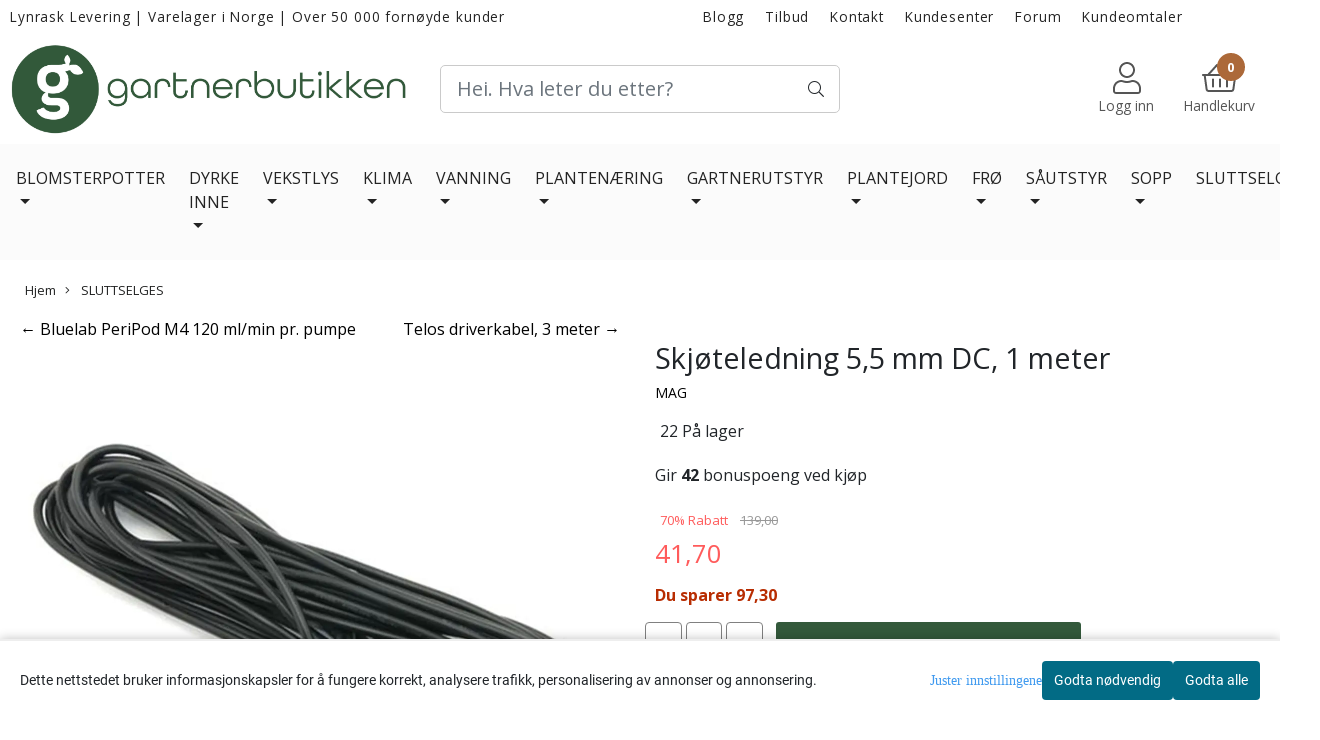

--- FILE ---
content_type: text/html; charset=utf-8
request_url: https://org-1368.chat.kundo.se/chat-js/1368/hub.html
body_size: 260
content:

<!DOCTYPE html>
<html>
  <head>
    <meta http-equiv="content-type" content="text/html; charset=utf-8">
    <title></title>
  </head>
  <body>
    <script type="application/javascript">
      window.StorageDomains = ["forum.gartnerbutikken.no", "www.solvbanken.no", "www.gullbanken.no", "www.kistebunn.no", "chat.kundo.se", "solvbanken.no", "www.gartnerbutikken.no", "www.vitaminx.no"]
    </script>
    <script src="https://static-chat.kundo.se/static/hub.44bc139ef66e.js"></script>
  </body>
</html>


--- FILE ---
content_type: text/css
request_url: https://chat.kundo.se/chat-js/org/1368/eyJiYWNrZ3JvdW5kX2NvbG9yIjoiIzMzNTkzYiIsInRleHRfY29sb3IiOiJ3aGl0ZSIsImFsaWduX3NpZGUiOiJsZWZ0In0=/widget.css
body_size: 243
content:
.kundo-chat-widget__start-button,
.kundo-chat-flow-selector,
.kundo-chat-widget__start-button:active {
    background-color: #33593b !important;
}

.kundo-chat-widget__start-button:hover,
.kundo-chat-widget__start-button:focus,
.kundo-chat-flow-selector__select-button {
    color: #33593b !important;
}

.kundo-chat-widget__start-button:focus *,
.kundo-chat-widget__start-button:hover * {
    fill: #33593b !important;
    color: #33593b !important;
}

.kundo-chat-widget__start-button,
.kundo-chat-flow-selector {
    color: white !important;
}

.kundo-chat-widget__start-button:hover,
.kundo-chat-widget__start-button:focus,
.kundo-chat-flow-selector__select-button {
    background-color: white !important;
}

.kundo-chat-widget__start-button:active {
    color: white !important;
}

.kundo-chat-widget__start-button-icon {
    fill: white !important;
    color: white !important;
}

.kundo-chat-widget__start-button {
    bottom: 16px !important;
    border-radius: 25px !important;
}

.kundo-chat-widget__start-button,
.kundo-chat-flow-selector {
    left: auto;
    right: auto;
    left: 8px;
}

@media (min-width: 600px) {
    .kundo-chat-widget__start-button,
    .kundo-chat-flow-selector {
        left: 16px;
    }

    #kundo_chat_frame {
        max-width: calc(100vw - 16px - 30px);
        left: auto;
        right: auto;
        left: 16px;
    }
}

@media (min-width: 1200px) {
    #kundo_chat_frame {
        left: auto;
        right: auto;
        left: 48px;
        max-width: calc(100vw - 48px * 2px);
    }
}
